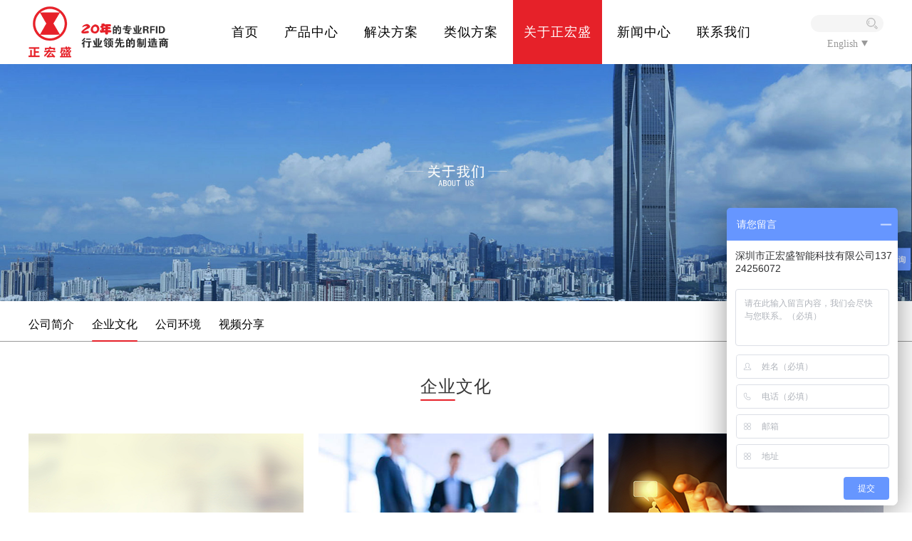

--- FILE ---
content_type: text/html; charset=utf-8
request_url: http://zhxcard.com/culture.php
body_size: 2594
content:
<!DOCTYPE html>
<html>
<head>
	<title>企业文化--深圳市正宏盛智能科技有限公司</title>
<meta name="keywords" content="深圳市正宏盛智能科技有限公司"/>
<meta name="description" content="深圳市正宏盛智能科技有限公司"/>
		<meta charset="utf-8" />
	<meta http-equiv="Content-Type" content="text/html; charset=utf-8" />
	<meta http-equiv="X-UA-Compatible" content="IE=edge,chrome=1">
	<link rel="stylesheet" type="text/css" href="css/style.css" />
	<link rel="stylesheet" type="text/css" href="css/swiper-bundle.min.css" />
	<script src="js/jquery-1.11.0.min.js"></script>
	<script src="js/swiper-bundle.min.js"></script>
	<script src="js/main.js"></script>
	<script>
var _hmt = _hmt || [];
(function() {
  var hm = document.createElement("script");
  hm.src = "https://hm.baidu.com/hm.js?d0ebf98c81d19c1ac9f3415acaa3ef8b";
  var s = document.getElementsByTagName("script")[0]; 
  s.parentNode.insertBefore(hm, s);
})();
</script></head>
	<body>
		<div class="wrap">
			<!-- header -->
						<div class="header">
				<div class="div1200">
					<div class="header_con flex">
						<div class="logo">
							<a href="index.php"><img src="images/logo.png"></a>
						</div>
						<div class="nav_con flex">
							<div class="nav">
								<ul class="flex">
									<li ><a href="index.php">首页</a></li>
									<li class="down ">
										<a href="product.php">产品中心</a>
										<div class="ej">
											<div class="ej_c flex">
												<div class="ej_l">
													<ul class="flex">
																												<li data-img="upimg/2021091110263242.png"><a href="product.php?lm=5">卡片</a></li>
																												<li data-img=""><a href="product.php?lm=6">腕带</a></li>
																												<li data-img="upimg/2021091110262774.png"><a href="product.php?lm=4">标签</a></li>
																												<li data-img="upimg/2021091110261431.png"><a href="product.php?lm=2">特种标签</a></li>
																												<li data-img="upimg/2021091110262173.png"><a href="product.php?lm=3">读写设备</a></li>
																												<li data-img="upimg/2021091110260730.png"><a href="product.php?lm=1">中料Inlay</a></li>
																											</ul>
												</div>
												<div class="ej_r">
													<img src="images/nav_02.png">
												</div>
											</div>
										</div>
									</li>
									<li ><a href="solution.php">解决方案</a></li>
									<li ><a href="cases.php">类似方案</a></li>
									<li class="cur"><a href="about.php">关于正宏盛</a></li>
									<li ><a href="news.php">新闻中心</a></li>
									<li ><a href="contact.php">联系我们</a></li>
								</ul>
							</div>
							<div class="nav_right">
								<div class="search">
									<form class="flex" action="product.php" method="get">
										<input type="text" name="keyword">
										<input type="submit" value="">
									</form>
								</div>
								<div class="language">
									<a href="en/"><span>English</span></a>
								</div>
							</div>
						</div>
					</div>
				</div>
			</div>			<!-- header -->
			<div class="banner">
								<img src="upimg/2021091110074935.jpg">
			</div>
			<!-- main -->
			<div class="main">
				<div class="about">
					<div class="about_nav">
						<div class="div1200">
							<div class="about_navcon">
								<ul class="flex">
																		<li ><a href="about.php?id=1">公司简介</a></li>
																		<li class="cur"><a href="culture.php">企业文化</a></li>
																		<li ><a href="about.php?id=3">公司环境</a></li>
																		<li ><a href="video.php">视频分享</a></li>
																	</ul>
							</div>
						</div>
					</div>
					<div class="cul_con">
						<div class="div1200">
							<div class="index_tit">
								<span>企业文化</span>
							</div>
							<div class="cul_list">
								<ul class="flex">
																		<li>
										<div class="cul_box">
											<div class="cul_img">
												<img src="upimg/2021091117140733.png">
											</div>
											<div class="cul_text">
												<h3>我们的使命</h3>
												<p>以顾客为导向面向全球<br />以互利双赢为目的，与合作者共同发展。</p>
											</div>
										</div>
									</li>
																		<li>
										<div class="cul_box">
											<div class="cul_img">
												<img src="upimg/2021091117135281.png">
											</div>
											<div class="cul_text">
												<h3>我们的理念</h3>
												<p>以质量为生命、以诚信为后盾、以创新求发展</p>
											</div>
										</div>
									</li>
																		<li>
										<div class="cul_box">
											<div class="cul_img">
												<img src="upimg/2021091117133535.png">
											</div>
											<div class="cul_text">
												<h3>我们的愿景</h3>
												<p>成为中国安防品质与服务优质企业</p>
											</div>
										</div>
									</li>
																		<li>
										<div class="cul_box">
											<div class="cul_img">
												<img src="upimg/2021091117131699.png">
											</div>
											<div class="cul_text">
												<h3>我们的宗旨</h3>
												<p>以顾客为中心</p>
											</div>
										</div>
									</li>
																		<li>
										<div class="cul_box">
											<div class="cul_img">
												<img src="upimg/2021091117130162.png">
											</div>
											<div class="cul_text">
												<h3>我们的精神</h3>
												<p>努力开拓、锐意革新、诚信</p>
											</div>
										</div>
									</li>
																		<li>
										<div class="cul_box">
											<div class="cul_img">
												<img src="upimg/2021091117124752.png">
											</div>
											<div class="cul_text">
												<h3>我们的作风</h3>
												<p>不回避、不推托</p>
											</div>
										</div>
									</li>
																	</ul>
							</div>
						</div>
					</div>
				</div>
			</div>
			<!-- main -->
			<!-- footer -->
						<div class="footer">
				<div class="div1200">
					<div class="footer_con flex">
						<div class="footer_left">
							<div class="flogo">
								<img src="images/flogo.png">
							</div>
							<div class="footer_ltext">
								<p>COPYRIGHT &copy; 2021 <br />
深圳市正宏盛智能科技有限公司</p>
								<p><a href="https://beian.miit.gov.cn/" target="_blank">粤ICP备05077509号</a> <a href="http://www.heyou51.com/" target="_blank">网站建设</a>：<a href="http://heyou51.com/" target="_blank">合优网络</a></p>
							</div>
						</div>
						<div class="footer_right">
							<div class="footer_navcon flex">
								<div class="footer_nav flex">
									<div class="footer_nbox">
										<h3>关于正宏盛</h3>
										<ul>
																						<li><a href="about.php?id=1">公司简介</a></li>
																						<li><a href="culture.php">企业文化</a></li>
																						<li><a href="about.php?id=3">公司环境</a></li>
																						<li><a href="video.php">视频分享</a></li>
																					</ul>
									</div>
									<div class="footer_nbox">
										<h3>产品中心</h3>
										<ul>
																						<li><a href="product.php?lm=5">卡片</a></li>
																						<li><a href="product.php?lm=6">腕带</a></li>
																						<li><a href="product.php?lm=4">标签</a></li>
																						<li><a href="product.php?lm=2">特种标签</a></li>
																						<li><a href="product.php?lm=3">读写设备</a></li>
																						<li><a href="product.php?lm=1">中料Inlay</a></li>
																					</ul>
									</div>
									<div class="footer_nbox">
										<h3>新闻中心</h3>
										<ul>
																						<li><a href="news.php?lm=1">公司新闻</a></li>
																						<li><a href="news.php?lm=2">行业资讯</a></li>
																					</ul>
									</div>
									<div class="footer_nbox" style="width: auto;">
										<h3>解决方案</h3>
										<ul style="padding: 0 10px;">
																						<li><a href="solution_show.php?id=6">技术支持方案</a></li>
																						<li><a href="solution_show.php?id=5">RFID智能管理</a></li>
																						<li><a href="solution_show.php?id=4">RFID技术的数</a></li>
																						<li><a href="solution_show.php?id=3">自动识别追溯</a></li>
																						<li><a href="solution_show.php?id=2">肉品质量安全</a></li>
																						<li><a href="solution_show.php?id=1">RFID图书馆智</a></li>
																					</ul>
									</div>
								</div>
								<div class="footer_contact">
									<h2>深圳市正宏盛智能科技有限公司</h2>
									<ul>
																				<li>
											<div class="footer_cimg">
												<img src="">
											</div>
											<p>2095359257@qq.com</p>
										</li>
																				<li>
											<div class="footer_cimg">
												<img src="upimg/2021091114551633.png">
											</div>
											<p>13802243946</p>
										</li>
																				<li>
											<div class="footer_cimg">
												<img src="upimg/2021091114550453.png">
											</div>
											<p>382631866 2914546426 2095359257</p>
										</li>
																				<li>
											<div class="footer_cimg">
												<img src="upimg/2021091114545180.png">
											</div>
											<p>深圳市宝安区恒丰工业城B11栋四楼</p>
										</li>
																			</ul>
								</div>
							</div>
						</div>
					</div>
				</div>
			</div>			<!-- footer -->
		</div>
	</body>
</html>

--- FILE ---
content_type: text/css
request_url: http://zhxcard.com/css/style.css
body_size: 5936
content:
/*pubilc start*/
* {margin: 0;padding: 0;font-family: "SimHei","MicrosoftYaHei";-webkit-tap-highlight-color: rgba(0, 0, 0, 0);box-sizing: border-box;}
body,ol,ul,li,dl,dt,dd,form,p,h1,h2,h3,h4,h5,img{margin: 0;padding: 0;}
ol,ul,li{list-style: none;padding: 0;margin: 0;}
img{border: none;max-width: 100%;vertical-align: middle;}
a{text-decoration: none;border: none;margin: 0;padding: 0;}
input,textarea,button{outline: 0;resize: none;border: none;_border: 0;margin: 0;padding: 0;background: none;}
input::-webkit-search-cancel-button {display: none;}
input::-webkit-input-placeholder{font-size: 12px;color: #999999;}
table,table td {border-collapse: collapse;} 
select{border: 0;outline: none;}
select::-ms-expand {display: none;}
body{overflow-x:hidden;}
.clear {clear: both;}
.clearfix::after{content: '';clear: both;display: block;}
.fl{float: left;}
.fr{float: right;}
.div1200{width: 1200px;margin: 0 auto;}
.div1340{width: 1340px;margin: 0 auto;}
.div1600{width: 1600px;margin: 0 auto;}
.div1800{width: 1800px;margin: 0 auto;}
.wrap {width: 100%;_zoom: 1;position: relative;transition: all .4s;margin: 0 auto;}
.line_1{overflow: hidden;text-overflow: ellipsis;display: -webkit-box !important;-webkit-line-clamp: 1;-webkit-box-orient: vertical;}
.line_2{overflow: hidden;text-overflow: ellipsis;display: -webkit-box !important;-webkit-line-clamp: 2;-webkit-box-orient: vertical;}
.line_3{overflow: hidden;text-overflow: ellipsis;display: -webkit-box !important;-webkit-line-clamp: 3;-webkit-box-orient: vertical;}
.line_4{overflow: hidden;text-overflow: ellipsis;display: -webkit-box !important;-webkit-line-clamp: 4;-webkit-box-orient: vertical;}
/*pubilc end*/

@font-face {
	font-family: 'era';
	src: url('era.TTF');
}
.flex{
	display: flex;
	display: -webkit-flex;
	flex-wrap: wrap;
}
.flexalign{
	align-items: center;
}
.flexcenter{
	justify-content: center;
}
.flexbetween{
	justify-content: space-between;
}

.header_con {
	height: 90px;
	align-items: center;
}
.nav_con{
	margin-left: 70px;
	align-items: center;
	/*justify-content: space-between;*/
}
.nav>ul>li{
	margin: 0 3px;
	line-height: 90px;
	position: relative;
}
.nav>ul>li>a{
	display: block;
	padding: 0 15px;
	font-size: 18px;
	letter-spacing: 1px;
	color: #000000;
}
.nav>ul>li.cur>a{
	background-color: #e62129;
	color: #ffffff;
}
.nav>ul>li:hover>a{
	background-color: #e62129;
	color: #ffffff;
}
/*.nav>ul>li.down:after{
	content: "";
	background: url(../images/nav_01.png) no-repeat;
	width: 14px;
	height: 12px;
	position: absolute;
	left: 50%;
	transform: translateX(-50%);
	bottom: 0;
}*/
.nav>ul>li.down:hover:after{
	content: "";
	background: url(../images/nav_01.png) no-repeat;
	width: 14px;
	height: 12px;
	position: absolute;
	left: 50%;
	transform: translateX(-50%);
	bottom: 0;
}
.ej{
	display: none;
	position: absolute;
	z-index: 9;
	left: -100px;
	width: 400px;
	background-color: #ffffff;
	border-radius: 20px;
	padding: 12px;
}
.nav>ul>li.down:hover .ej{
	display: block;
}
.ej_c{
	align-items: flex-start;
	justify-content: space-between;
}
.ej_l{
	padding: 5px 20px 5px 30px;
	width: 263px
}
.ej_l>ul>li{
	width: 50%;
	line-height: 28px;
	padding-left: 7px;
	position: relative;
}
.ej_l>ul>li>a{
	font-size: 16px;
	color: #333333;
}
.ej_l>ul>li:before{
	content: "";
	width: 2px;
	height: 10px;
	background-color: #ff0000;
	position: absolute;
	left: 0;
	top: 50%;
	transform: translateY(-50%);
	z-index: 1;
}
.ej_l>ul>li:hover>a{
	color: #e62129;
}
.ej_r{
	width: 113px;
}

.nav_right{
	margin-left: 66px;
}
.search{
	width: 102px;
	height: 24px;
	background-color: #f5f5f5;
	border-radius: 12px;
}
.search form{
	align-items: center;
	height: 100%;
}
.search input[type=text]{
	height: 100%;
	width: calc(100% - 24px);
	padding-left: 8px;
	font-size: 12px;
	color: #999;
}
.search input[type=submit]{
	height: 16px;
	width: 16px;
	background: url(../images/top.png) no-repeat;
}
.language{
	text-align: center;
	margin-top: 7px;
}
.language span{
	font-size: 14px;
	font-weight: normal;
	color: #999999;
	position: relative;
	padding-right: 14px;
}
.language span:after{
	content: "";
	background: url(../images/top_01.png) no-repeat;
	width: 9px;
	height: 8px;
	position: absolute;
	right: 0;
	top: 50%;
	transform: translateY(-50%);
}
.banner{
	text-align: center;
	position: relative;
}
.banner .swiper-button-next, .banner .swiper-button-prev{
	width: 102px;
	height: 176px;
	background-color: rgba(71,71,71,.54);
}
.banner .swiper-button-prev{
	left: 0;
}
.banner .swiper-button-next{
	right: 0;
}
.banner .swiper-button-prev:after{
	color: #ffffff;
	font-size: 116px;
	content: "<";
	font-family: SimHei;
}
.banner .swiper-button-next:after{
	color: #ffffff;
	font-size: 116px;
	content: ">";
	font-family: SimHei;
}
.banner .swiper-pagination-bullet{
	width: 128px;
	height: 5px;
	background-color: #eeeeee;
	border-radius: 3px;
	opacity: 1;
}
.banner .swiper-container-horizontal>.swiper-pagination-bullets, .swiper-pagination-custom, .swiper-pagination-fraction{
	bottom: 10%;
}
.banner .swiper-container-horizontal>.swiper-pagination-bullets .swiper-pagination-bullet{
	margin: 0 15px;
}
.banner .swiper-pagination-bullet-active{
	background-color: #e62129;
}

.index_tit{
	text-align: center;
	position: relative;
	height: 50px;
}
.index_tit p{
	font-size: 36px;
	font-weight: 600;
	font-style: italic;
	line-height: 26px;
	letter-spacing: 1px;
	/*color: #e62129;*/
	font-family: 'era';
	background: linear-gradient(to bottom, #e62129, #ffffff);
    -webkit-background-clip: text;
    color: transparent;
}
.index_tit span{
	margin-top: -7px;
	position: absolute;
	left: 50%;
	transform: translateX(-50%);
	font-size: 24px;
	letter-spacing: 1px;
	color: #333333;
	padding-bottom: 4px;
}
.index_tit span:after{
	content: "";
	width: 49px;
	height: 2px;
	background-color: #e62129;
	border-radius: 1px;
	position: absolute;
	left: 0;
	bottom: 0;
}
.part1{
	padding-top: 60px;
	background-color: #f6f6f6;
	padding-bottom: 10px;
}
.part1_nav{
	margin: 20px auto;
	margin-top: 20px;
	justify-content: space-between;
	align-items: center;
	width: 750px;
	padding-bottom: 12px;
	border-bottom: 1px solid #c1c0c0;
}
.part1_all{
	font-size: 18px;
	letter-spacing: 1px;
	color: #e62129;
}
.part1_navbox ul{
	margin-left: 37px;
}
.part1_navbox ul li{
	margin-right: 50px;
	position: relative;
}
.part1_navbox ul li a{
	font-size: 16px;
	color: #000000;
}
.part1_navbox ul li.cur:after{
	content: "";
	width: 100%;
	height: 3px;
	background-color: #e62129;
	position: absolute;
	left: 0;
	bottom: -14px;
}
.part1_navbox ul li.cur a{
	color: #e62129;
}
.part1_navbox ul li:hover:after{
	content: "";
	width: 100%;
	height: 3px;
	background-color: #e62129;
	position: absolute;
	left: 0;
	bottom: -14px;
}
.part1_navbox ul li:hover a{
	color: #e62129;
}
.part1_more a{
	font-size: 14px;
	color: #e62129;
}
.part1_list{
	margin-top: 30px;
}
.part1_list ul li{
	margin-right: 45px;
	width: 370px;
	box-shadow: 0px 1px 1px 0px rgba(0, 0, 0, 0.27);
	margin-bottom: 40px;
}
.part1_list ul li:nth-child(3n){
	margin-right: 0;
}
.part1_img{
	overflow: hidden;
	background-color: #fff;
}
.part1_img img{
	width: 100%;
	transition: all 0.5s;
}
.part1_text{
	background-color: #f6f6f6;
	text-align: center;
	line-height: 57px;
}
.part1_text p{
	font-size: 22px;
	letter-spacing: 1px;
	color: #000000;
}
.part1_list ul li:hover .part1_img img{
	transform: scale(1.15);
}
.part1_list ul li:hover .part1_text{
	background-color: #0066cc;
}
.part1_list ul li:hover .part1_text p{
	color: #ffffff;
}

.part2{
	padding-top: 60px;
}
.part2_list .swiper-wrapper{
	padding-top: 60px;
	padding-bottom: 60px;
}
.part2_box{
	cursor: pointer;
}
.part2_img{
	position: relative;
}
.part2_mask{
	position: absolute;
	width: 100%;
	height: 100%;
	top: 0;
	left: 0;
	background-color: rgba(0,0,0,.7);
}
.part2_text{
	height: 100%;
	display: flex;
	justify-content: center;
	align-items: center;
	padding: 0 40px;
}
.part2_text p{
	text-align: center;
	position: relative;
	font-size: 24px;
	letter-spacing: 1px;
	color: #ffffff;
	padding-bottom: 6px;
}
.part2_text p:after{
	content: "";
	width: 46px;
	height: 3px;
	background-color: #e62129;
	border-radius: 1px;
	position: absolute;
	left: 50%;
	bottom: 0;
	transform: translateX(-50%);
}
.part2_more{
	display: none;
	width: 116px;
	height: 33px;
	background-color: #0066cc;
	position: absolute;
	left: 50%;
	bottom: 38px;
	transform: translateX(-50%);
	text-align: center;
	line-height: 33px;
	z-index: 999;
}
.part2_more a{
	display: block;
	font-size: 18px;
	letter-spacing: 1px;
	color: #ffffff;
}
.part2_lb .swiper-button-prev{
	left: 6px;
}
.part2_lb .swiper-button-next{
	right: 6px;
}
.part2_lb .swiper-button-prev:after{
	color: #ffffff;
	font-size: 70px;
	content: "<";
	font-family: SimHei;
	opacity: 0.7;
}
.part2_lb .swiper-button-next:after{
	color: #ffffff;
	font-size: 70px;
	content: ">";
	font-family: SimHei;
	opacity: 0.7;
}
.part2_list .swiper-slide{
	transition: all 0.5s;
}
.part2_list .swiper-slide:hover{
	transform: scale(1.2);
	z-index: 99;
}
.part2_list .swiper-slide:hover .part2_mask:after{
	content: "";
	border: solid 2px #ffffff;
	position: absolute;
	left: 50%;
	top: 50%;
	transform: translate(-50%,-50%);
	width: 90%;
	height: 90%;
}
.part2_list .swiper-slide:hover .part2_more{
	display: block;
}
.part3{
	padding-top: 30px;
}
.part3_con{
	margin-top: 30px;
	background: url(../images/part3_bg.jpg) no-repeat center;
	background-size: cover;
	height: 495px;
	padding-top: 50px;
}
.part3_cc{
	justify-content: space-between;
	align-items: flex-end;
}
.part3_left{
	width: 490px;
}
.part3_right{
	width: 505px;
}
.part3_text h2{
	font-size: 61px;
	font-weight: normal;
	color: #ffffff;
	position: relative;
	padding-bottom: 10px;
}
.part3_text h2:after{
	content: "";
	width: 63px;
	height: 2px;
	background-color: #e62129;
	position: absolute;
	left: 0;
	bottom: 0;
}
.part3_textp{
	margin-top: 25px;
}
.part3_textp p{
	font-size: 14px;
	line-height: 24px;
	letter-spacing: 2px;
	color: #ffffff;
}
.part3_more{
	margin-top: 30px;
}
.part3_more a{
	display: block;
	width: 128px;
	height: 37px;
	background-color: #0066cc;
	line-height: 37px;
	text-align: center;
	font-size: 20px;
	letter-spacing: 1px;
	color: #ffffff;
}
.part4{
	padding-top: 60px;
	padding-bottom: 60px;
}
.part4_con{
	margin-top: 40px;
	justify-content: space-between;
	align-items: flex-start;
}
.part4_left{
	width: 425px;
}
.part4_limg{
	position: relative;
	overflow: hidden;
}
.part4_lmask{
	position: absolute;
	left: 0;
	top: 0;
	width: 100%;
	height: 100%;
	background-color: rgba(0,0,0,.7);
}
.part4_ltext{
	/*height: 100%;*/
	display: flex;
	/*justify-content: center;*/
	/*align-items: center;*/
	flex-direction: column;
	text-align: center;
	padding-top: 185px;
}
.part4_lmore{
	width: 112px;
	height: 32px;
	background-color: #247eda;
	line-height: 32px;
	text-align: center;
	margin: 0 auto;
	margin-top: 20px;
}
.part4_lmore a{
	display: block;
	font-size: 18px;
	letter-spacing: 1px;
	color: #ffffff;
}

.part4_right{
	width: 746px;
}
.part4_rbox{
	margin-bottom: 25px;
}
.part4_rbox:last-child{
	margin-bottom: 0;
}
.part4_rimg{
	position: relative;
	overflow: hidden;
}
.part4_rmask{
	position: absolute;
	left: 0;
	top: 0;
	width: 100%;
	height: 100%;
	background-color: rgba(0,0,0,.7);
	padding: 30px 25px;
}
.part4_rtext{
	justify-content: space-between;
}
.part4_rttext{
	width: 230px;
	padding-top: 10px;
}
.part4_rttext h2{
	font-size: 24px;
	font-weight: normal;
	letter-spacing: 3px;
	color: #ffffff;
}
.part4_rttext p{
	font-size: 12px;
	letter-spacing: 1px;
	color: #ffffff;
	font-family: 'MicrosoftYaHei';
}
.part4_rmore a{
	margin-top: 60px;
	display: block;
	width: 113px;
	height: 32px;
	background-color: #0066cc;
	line-height: 32px;
	text-align: center;
	font-size: 18px;
	letter-spacing: 1px;
	color: #ffffff;
}
/*.part4_limg img,.part4_rimg img{
	transition: all .5s;
}
.part4_left:hover .part4_limg img,.part4_rbox:hover .part4_rimg img{
	transform: scale(1.2);
}*/

.part5{
	background-color: #f6f6f6;
	padding-top: 30px;
	padding-bottom: 30px;
	margin-bottom: 56px;
}
.part5_con{
	margin-top: 40px;
	justify-content: space-between;
	align-items: flex-start;
}
.part5_left{
	width: 576px;
}
.part5_lbox{
	margin-bottom: 20px;
}
.part5_ltext{
	margin-top: 16px;
}
.part5_ltext h3{
	font-size: 16px;
	font-weight: normal;
	color: #000000;
	margin-bottom: 15px;
}
.part5_ltext p{
	font-size: 14px;
	color: #666666;
	line-height: 1.5;
}
.part5_ltext p a{
	font-size: 14px;
	color: #247eda;
}
.part5_right{
	width: 558px;
}
.part5_rlist ul li{
	padding: 6px 18px;
	background-color: #eeeeee;
	height: 92px;
	margin-bottom: 30px;
}
.part5_rbox{
	justify-content: space-between;
	align-items: center;
	height: 100%;
}
.part5_rnum{
	width: 91px;
	text-align: center;
	border-right: 1px solid #c1c0c0;
}
.part5_rnum p{
	font-size: 60px;
	letter-spacing: 2px;
	color: #999999;
}
.part5_rtext{
	width: 431px;
	padding-left: 8px;
}
.part5_rttit{
	display: flex;
	justify-content: space-between;
	align-items: center;
	margin-bottom: 10px;
}
.part5_rttit h4{
	font-size: 16px;
	font-weight: normal;
	color: #000000;
}
.part5_rttit span{
	font-size: 12px;
	color: #999999;
}
.part5_rtp p{
	font-size: 14px;
	line-height: 16px;
	color: #666666;
}
.part5_rlist ul li:hover{
	background-color: #0066cc;
}
.part5_rlist ul li:hover .part5_rnum p,
.part5_rlist ul li:hover .part5_rttit h4,
.part5_rlist ul li:hover .part5_rttit span,
.part5_rlist ul li:hover .part5_rtp p{
	color: #fff;
}

.footer{
	background-color: #0066cc;
	padding-top: 20px;
	padding-bottom: 20px;
}
.footer_left{
	width: 220px;
	text-align: center;
	margin-right: 60px;
}
.footer_ltext{
	margin-top: 10px;
}
.footer_ltext p{
	font-size: 12px;
	color: #ffffff;
}
.footer_ltext p a{
	font-size: 12px;
	color: #ffffff;
}
.footer_right{
	width: calc(100% - 280px);
}
.footer_navcon{
	justify-content: space-between;
}
.footer_nbox{
	width: 94px;
	text-align: center;
	margin-right: 52px;
}
.footer_nbox h3{
	background-color: #ffffff;
	font-size: 16px;
	font-weight: normal;
	color: #000000;
	line-height: 27px;
}
.footer_nbox ul{
	border: solid 1px #ffffff;
	padding-top: 8px;
	padding-bottom: 15px;
	min-height: 94px;
}
.footer_nbox ul li{
	line-height: 22px;
}
.footer_nbox ul li a{
	font-size: 14px;
	color: #ffffff;
}
.footer_contact h2{ 
	font-size: 16px;
	font-weight: normal;
	color: #ffffff;
	margin-bottom: 16px;
}
.footer_contact ul li{
	display: flex;
	align-items: center;
	margin-bottom: 5px;
}
.footer_cimg{
	width: 15px;
	margin-right: 8px;
}
.footer_contact ul li p{
	font-size: 12px;
	color: #ffffff;
}

.pro{
	padding-top: 10px;
	background-color: #f9f9f9;
	padding-bottom: 55px;
}
.pro_px ul li{
	margin-right: 23px;
}
.pro_px ul li a{
	padding-right: 13px;
	font-size: 18px;
	letter-spacing: 1px;
	color: #000000;
	position: relative;
}
.pro_px ul li a:after{
	content: "";
	background: url(../images/pro_02.png) no-repeat;
	width: 9px;
	height: 8px;
	position: absolute;
	right: 0;
	top: 50%;
	transform: translateY(-50%);
}
.pro_px ul li.cur a{
	color: #e62129;
}
.pro_px ul li.cur a:after {
	transform: translateY(-50%) rotateX(180deg);
}
.pro_px ul li:hover a{
	color: #e62129;
}
.pro_px ul li:hover a:after {
	transform: translateY(-50%) rotateX(180deg);
}
.pro_list{
	margin-top: 30px;
}
.pro_list ul li{
	margin-right: 45px;
	width: 370px;
	box-shadow: 0px 1px 1px 0px rgba(0, 0, 0, 0.27);
	margin-bottom: 40px;
}
.pro_list ul li:nth-child(3n){
	margin-right: 0;
}
.pro_img{
	overflow: hidden;
	background-color: #fff;
}
.pro_img img{
	width: 100%;
	transition: all 0.5s;
}
.pro_text{
	background-color: #f6f6f6;
	text-align: center;
	line-height: 57px;
}
.pro_text p{
	font-size: 22px;
	letter-spacing: 1px;
	color: #000000;
}
.pro_list ul li:hover .pro_img img{
	transform: scale(1.15);
}
.pro_list ul li:hover .pro_text{
	background-color: #0066cc;
}
.pro_list ul li:hover .pro_text p{
	color: #ffffff;
}
.pages ul{
	justify-content: center;
}
.pages ul li a{
	padding: 10px 15px;
	display: block;
	background-color: #ffffff;
	font-size: 16px;
	color: #000000;
}
.pages ul li.current a{
	background-color: #e62129;
	color: #ffffff;
}
.pages ul li:hover a{
	background-color: #e62129;
	color: #ffffff;
}
.proshow{
	padding-top: 30px;
	padding-bottom: 55px;
	background-color: #eeeeee;
}
.pro_dao{
	background-color: #ffffff;
	line-height: 50px;
}
.pro_dao p span{
	font-size: 14px;
	color: #000000;
}
.pro_dao p span a{
	font-size: 14px;
	color: #000000;
}
.proshow_dcon{
	margin-top: 43px;
	background-color: #ffffff;
	padding: 18px 18px 35px;
}
.proshow_left{
	width: 476px;
	margin-right: 28px;
}
.proshow_lb{
	position: relative;
	border: solid 1px #34353a80;
}
.proshow_lb .gallery-thumbs{
	background-color: #eeeeee;
	padding: 10px 42px;
}
.proshow_lb .gallery-thumbs .swiper-button-prev:after{
	color: rgba(0,0,0,.5);
	font-size: 24px;
	content: "<";
	font-family: SimHei;
}
.proshow_lb .gallery-thumbs .swiper-button-next:after{
	color: rgba(0,0,0,.5);
	font-size: 24px;
	content: ">";
	font-family: SimHei;
}
.proshow_lb .gallery-thumbs .swiper-button-prev{
	left: 0;
}
.proshow_lb .gallery-thumbs .swiper-button-next{
	right: 0;
}
.proshow_lb .gallery-thumbs .swiper-slide{
	border: solid 1px #dddddd;
}
.proshow_lb .gallery-thumbs .swiper-slide-thumb-active{
	border: solid 1px rgba(230, 33, 41, 0.41);
}
.proshow_right{
	width: 660px;
	padding-right: 70px;
}
.proshow_rtit span{
	font-size: 24px;
	letter-spacing: 1px;
	color: #000000;
	padding-right: 10px;
}
.proshow_rtit a{
	display: inline-block;
	vertical-align: middle;
	font-size: 12px;
	color: #999999;
}
.proshow_rttext p{
	font-size: 14px;
	line-height: 16px;
	color: #333333;
}
.proshow_rttext{
	margin-top: 25px;
}
.proshow_more{
	margin-top: 25px;
}
.proshow_more a{
	display: flex;
	justify-content: center;
	align-items: center;
	background-color: #666666;
	width: 133px;
	height: 42px;
	font-size: 16px;
	color: #ffffff;
}
.proshow_more a img{
	margin-right: 4px;
}
.proshow_more a:last-child{
	background-color: #e62129;
	margin-left: 24px;
}

.proshow_tj{
	margin-top: 43px;
	background-color: #fff;
}
.proshow_tjtit h4{
	width: 133px;
	height: 42px;
	background-color: #e62129;
	line-height: 42px;
	text-align: center;
	font-size: 16px;
	font-weight: normal;
	color: #ffffff;
}
.proshow_tjlb{
	margin-top: 15px;
	padding: 0 20px 20px;
}
.proshow_tjlb .swiper-wrapper{
	padding-bottom: 40px;
}
.proshow_tjimg{
	border: 1px solid #c0c0c0;
	text-align: center;
}
.proshow_tjtext{
	margin-top: 12px;
	text-align: center;
}
.proshow_tjtext p{
	font-size: 16px;
	color: #000000;
}
.proshow_tjlb .swiper-pagination-bullet{
	width: 10px;
	height: 10px;
}
.proshow_tjlb .swiper-pagination-bullet-active{
	background-color: #e62129;
}
.proshow_lx{
	margin-top: 42px;
	background-color: #fff;
}
.proshow_lxcon{
	margin-top: 40px;
	padding-bottom: 18px;
}
.proshwo_lxleft{
	width: 50%;
	padding: 0 18px;
}
.proshwo_lxleft h3{
	font-size: 14px;
	font-weight: normal;
	color: #000000;
	margin-bottom: 20px;
}
.proshwo_lxleft p{
	line-height: 1.5;
	font-size: 12px;
	color: #000000;
}
.proshwo_lxright{
	width: 50%;
}
.mess_til p{
	font-size: 14px;
	color: #000000;
}
.mess_inpbox{
	margin-top: 15px;
}
.mess_tinp{
	margin-right: 20px;
}
.mess_tinp label{
	font-size: 12px;
	color: #666666;
}
.mess_tinp label span{
	font-size: 12px;
	color: #e62129;
}
.mess_tinp input{
	margin-left: 10px;
	width: 119px;
	height: 22px;
	border: solid 1px #eeeeee;
	font-size: 12px;
	color: #666666;
	padding-left: 5px;
}
.mess_inp {
	margin-top: 10px;
}
.mess_inp label{
	font-size: 12px;
	color: #666666;
	vertical-align: top;
}
.mess_inp label span{
	font-size: 12px;
	color: #e62129;
}
.mess_inp input{
	margin-left: 10px;
	width: 306px;
	height: 22px;
	border: solid 1px #eeeeee;
	font-size: 12px;
	color: #666666;
	padding-left: 5px;
}
.mess_inp textarea{
	margin-left: 10px;
	width: 306px;
	height: 68px;
	border: solid 1px #eeeeee;
	font-size: 12px;
	color: #666666;
	padding: 5px;
}
.mess_inp input[type=submit]{
	width: 83px;
	height: 22px;
	background-color: #e62129;
	font-size: 14px;
	color: #fff;
	cursor: pointer;
}

.solu_con{
	padding-top: 60px;
}
.solu_list ul li{
	width: 380px;
	margin-right: 30px;
	margin-bottom: 35px;
}
.solu_list ul li:nth-child(3n){
	margin-right: 0;
}
.solu_list ul li .part2_text p:after{
	display: none;
}
.solu_list ul li:hover .part2_text p:after{
	display: block;
	left: 0;
	transform: translateX(0);
}
.solu_list ul li .part2_more{
	bottom: 57px;
}
.solu_list ul li:hover .part2_more{
	display: block;
}
.solu_list ul li:hover .part2_mask:after{
	content: "";
	border: solid 2px #ffffff;
	position: absolute;
	left: 50%;
	top: 50%;
	transform: translate(-50%,-50%);
	width: 90%;
	height: 90%;
}
.solu{
	padding-bottom: 56px;
}
.nypages ul li a{
	background-color: #f4f4f4;
}
.nypages ul li.current a{
	background-color: #e62129;
}
.nypages ul li:hover a{
	background-color: #e62129;
}
.cases{
	padding-top: 60px;
	padding-bottom: 56px;
}
.cases_list{
	margin-top: 10px;
}
.cases_list ul{
	justify-content: space-between;
}
.cases_list ul li{
	width: 592px;
	background-color: #eeeeee;
	margin-bottom: 45px;
}
.cases_img{
	width: 320px;
}
.cases_img img{
	transition: all 0.5s;
}
.cases_text{
	width: 272px;
	padding: 30px 20px 30px 25px;
}
.cases_text h2{
	font-size: 24px;
	font-weight: normal;
	letter-spacing: 1px;
	color: #000000;
	margin-bottom: 12px;
}
.cases_text p{
	font-size: 14px;
	line-height: 2;
	color: #000000;
	position: relative;
	padding-left: 17px;
}
.cases_text p:before{
	content: "";
	width: 8px;
	height: 8px;
	background-color: #ff0000;
	position: absolute;
	left: 0;
	top: 50%;
	transform: translateY(-50%);
}
.cases_al a:hover p{
	color: #0066cc;
}
.about_nav{
	padding-top: 23px;
	padding-bottom: 12px;
	border-bottom: 1px solid #999999;
}
.about_navcon ul li{
	margin-right: 25px;
	position: relative;
}
.about_navcon ul li.cur:after{
	content: "";
	width: 100%;
	height: 2px;
	background-color: #e62129;
	border-radius: 1px;
	position: absolute;
	left: 0;
	bottom: -13px;
}
.about_navcon ul li a{
	font-size: 16px;
	color: #000000;
}
.about_con{
	margin-top: 15px;
	background-color: #f6f6f6;
	padding-top: 35px;
	padding-bottom: 65px;
}
.about_text{
	margin-top: 15px;
	font-size: 14px;
	line-height: 1.4;
	letter-spacing: 1px;
	color: #000000;
}
.about_text p{
	font-size: 14px;
	line-height: 1.4;
	letter-spacing: 1px;
	color: #000000;
}
.about_honor{
	padding-top: 41px;
}
.about_hcon{
	border-top: 1px solid #999999;
	padding-top: 30px;
	padding-bottom: 90px;
}
.about_hlb{
	border: solid 1px #eeeeee;
	padding: 10px 20px 62px;
	position: relative;
}
.about_hlb .swiper-slide{
	border: 4px solid #ff0000;
}
.about_hlb .swiper-button-next, .about_hlb .swiper-button-prev{
	width: 44px;
	height: 44px;
	background-color: rgba(0,0,0,.5);
	border-radius: 50%;
}
.about_hlb .swiper-button-prev{
	left: 0;
}
.about_hlb .swiper-button-next{
	right: 0;
}
.about_hlb .swiper-button-prev:after{
	content: "<";
	font-family: 'SimHei';
	font-size: 30px;
	letter-spacing: 1px;
	color: #ffffff;
}
.about_hlb .swiper-button-next:after{
	content: ">";
	font-family: 'SimHei';
	font-size: 30px;
	letter-spacing: 1px;
	color: #ffffff;
}
.news{
	padding-top: 55px;
	padding-bottom: 55px;
}
.news .about_nav{
	padding-top: 18px;
}
.news_listcon {
	margin-top: 12px;
}

.news_list{
	margin-bottom: 50px;
}
.news_list ul li{
	padding: 6px 18px;
	/*background-color: #eeeeee;*/
	height: 140px;
	/*margin-bottom: 30px;*/
	border-bottom: 1px solid #999999;
}
.news_box{
	justify-content: space-between;
	align-items: center;
	height: 100%;
}
.news_num{
	width: 110px;
	text-align: center;
	border-right: 1px solid #c1c0c0;
}
.news_num p{
	font-size: 60px;
	letter-spacing: 2px;
	color: #999999;
}
.news_text{
	width: calc(100% - 110px);
	padding-left: 34px;
}
.news_ttit{
	display: flex;
	justify-content: space-between;
	align-items: center;
	margin-bottom: 10px;
}
.news_ttit h4{
	font-size: 18px;
	font-weight: normal;
	color: #000000;
}
.news_ttit span{
	font-size: 18px;
	color: #999999;
}
.news_tp p{
	font-size: 14px;
	line-height: 16px;
	color: #666666;
}
.news_list ul li:hover{
	background-color: #0066cc;
}
.news_list ul li:hover .news_num p,
.news_list ul li:hover .news_ttit h4,
.news_list ul li:hover .news_ttit span,
.news_list ul li:hover .news_tp p{
	color: #fff;
}

.contact_top{
	padding-top: 52px;
	background: url(../images/contact_01.jpg) no-repeat center;
	background-size: cover;
	height: 445px;
}
.contact_ttext{
	width: 500px;
}
.contact_topcon{
	margin-top: 32px;
}
.contact_ttext h2{
	font-size: 30px;
	font-weight: normal;
	letter-spacing: 1px;
	color: #e62129;
	margin-bottom: 20px;
}
.contact_ttext p{
	font-size: 16px;
	line-height: 2;
	color: #000000;
}
.contact_map{
	margin-top: 36px;
	background-color: #f6f6f6;
	padding: 20px 32px 33px;
}
.contact_mpatit{
	margin-top: 20px;
	text-align: center;
}
.contact_bottom{
	margin-top: 60px;
	background-color: #f6f6f6;
	padding-top: 20px;
	padding-bottom: 43px;
}
.contact_messtit p{
	text-align: center;
	font-size: 30px;
	letter-spacing: 1px;
	color: #000000;
}
.contact_inpbox{
	margin-top: 20px;
	justify-content: space-between;
}
.contact_inp label{
	font-size: 18px;
	letter-spacing: 1px;
	color: #000000;
}
.contact_inp label span{
	font-size: 18px;
	letter-spacing: 1px;
	color: #e62129;
}
.contact_inp input{
	margin-left: 20px;
	width: 285px;
	height: 32px;
	border: solid 1px #e9e9e9;
	font-size: 18px;
	color: #000000;
	padding-left: 10px;
}
.contact_inp textarea{
	margin-left: 20px;
	width: 1124px;
	height: 111px;
	border: solid 1px #e9e9e9;
	padding: 10px;
	font-size: 18px;
	color: #000000;
}
.contact_in2 {
	margin-top: 27px;
}
.contact_in2 label{
	vertical-align: top;
}
.contact_btn{
	margin-top: 37px;
	text-align: center;
}
.contact_btn input{
	width: 122px;
	height: 37px;
	background-color: #e62129;
	font-size: 24px;
	letter-spacing: 1px;
	color: #ffffff;
	cursor: pointer;
}
.cul_con{
	padding-top: 54px;
	padding-bottom: 100px;
}
.cul_list{
	margin-top: 25px;
}
.cul_list ul li{
	width: 386px;
	margin-right: 21px;
	margin-bottom: 40px;
	text-align: center;
}
.cul_list ul li:nth-child(3n){
	margin-right: 0;
}
.cul_text {
	margin-top: 15px;
}
.cul_text h3{
	font-size: 24px;
	font-weight: normal;
	letter-spacing: 1px;
	color: #000000;
	margin-bottom: 10px;
}
.cul_text p{
	font-size: 16px;
	line-height: 1.5;
	color: #000000;
}
.ny_con{
	/*background-color: #f6f6f6;*/
	padding-top: 35px;
	padding-bottom: 65px;
}

--- FILE ---
content_type: application/javascript
request_url: http://zhxcard.com/js/main.js
body_size: 960
content:
$(function(){
	var swiper = new Swiper('.banner .swiper-container', {
		slidesPerView: 1,
		spaceBetween: 0,
		loop: true,
		autoplay: true,
		pagination: {
			el: '.banner .swiper-pagination',
			clickable: true,
		},
		navigation: {
			nextEl: '.banner .swiper-button-next',
			prevEl: '.banner .swiper-button-prev',
		},

	});
	var swiper = new Swiper('.part2_lb .swiper-container', {
		slidesPerView: 4,
		spaceBetween: 0,
		loop: true,
		autoplay: true,
		// pagination: {
		// 	el: '.part2_lb .swiper-pagination',
		// 	clickable: true,
		// },
		navigation: {
			nextEl: '.part2_lb .swiper-button-next',
			prevEl: '.part2_lb .swiper-button-prev',
		},

	});
	// $('.menu').click(function(){
	// 	$(this).toggleClass('active');
	// 	$(this).siblings('.nav-con').toggle(300);
	// });
	$('.ej_l ul li').hover(function(){
		var img = $(this).data('img');
		if(img!=''){
			$('.ej_r img').attr('src',img);
		}
	})
})